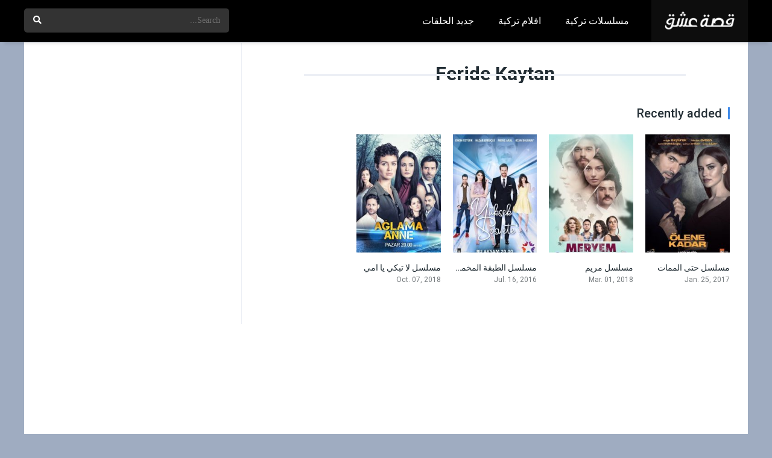

--- FILE ---
content_type: text/html; charset=UTF-8
request_url: https://sk.qissat.cam/creator/feride-kaytan/
body_size: 8250
content:
<!DOCTYPE html><html dir="rtl" lang="ar"><head><meta charset="UTF-8" /><meta name="apple-mobile-web-app-capable" content="yes"><meta name="apple-mobile-web-app-status-bar-style" content="black"><meta name="mobile-web-app-capable" content="yes"><meta name="viewport" content="width=device-width, initial-scale=1, shrink-to-fit=no"><meta name="theme-color" content="#000000"><link rel='shortcut icon' href='https://qissat.cam/wp-content/uploads/2020/10/3sk-fav.png' type='image/x-icon' /><title>Feride Kaytan &#8211; قصة عشق</title><meta name='robots' content='max-image-preview:large' /><style>img:is([sizes="auto" i],[sizes^="auto," i]){contain-intrinsic-size:3000px 1500px}</style><link rel='dns-prefetch' href='//fonts.googleapis.com' /><link rel="alternate" type="application/rss+xml" title="قصة عشق &laquo; الخلاصة" href="https://sk.qissat.cam/feed/" /><link rel="alternate" type="application/rss+xml" title="قصة عشق &laquo; خلاصة التعليقات" href="https://sk.qissat.cam/comments/feed/" /><link rel="alternate" type="application/rss+xml" title="خلاصة قصة عشق &laquo; Feride Kaytan Creator" href="https://sk.qissat.cam/creator/feride-kaytan/feed/" /><link rel='stylesheet' id='wp-block-library-rtl-css' href='https://sk.qissat.cam/wp-includes/css/dist/block-library/style-rtl.min.css?ver=6.7.4' type='text/css' media='all' /><style id='classic-theme-styles-inline-css' type='text/css'>/*! This file is auto-generated */.wp-block-button__link{color:#fff;background-color:#32373c;border-radius:9999px;box-shadow:none;text-decoration:none;padding:calc(.667em + 2px) calc(1.333em + 2px);font-size:1.125em}.wp-block-file__button{background:#32373c;color:#fff;text-decoration:none}</style><style id='global-styles-inline-css' type='text/css'>:root{--wp--preset--aspect-ratio--square:1;--wp--preset--aspect-ratio--4-3:4/3;--wp--preset--aspect-ratio--3-4:3/4;--wp--preset--aspect-ratio--3-2:3/2;--wp--preset--aspect-ratio--2-3:2/3;--wp--preset--aspect-ratio--16-9:16/9;--wp--preset--aspect-ratio--9-16:9/16;--wp--preset--color--black:#000000;--wp--preset--color--cyan-bluish-gray:#abb8c3;--wp--preset--color--white:#ffffff;--wp--preset--color--pale-pink:#f78da7;--wp--preset--color--vivid-red:#cf2e2e;--wp--preset--color--luminous-vivid-orange:#ff6900;--wp--preset--color--luminous-vivid-amber:#fcb900;--wp--preset--color--light-green-cyan:#7bdcb5;--wp--preset--color--vivid-green-cyan:#00d084;--wp--preset--color--pale-cyan-blue:#8ed1fc;--wp--preset--color--vivid-cyan-blue:#0693e3;--wp--preset--color--vivid-purple:#9b51e0;--wp--preset--gradient--vivid-cyan-blue-to-vivid-purple:linear-gradient(135deg,rgba(6,147,227,1) 0%,rgb(155,81,224) 100%);--wp--preset--gradient--light-green-cyan-to-vivid-green-cyan:linear-gradient(135deg,rgb(122,220,180) 0%,rgb(0,208,130) 100%);--wp--preset--gradient--luminous-vivid-amber-to-luminous-vivid-orange:linear-gradient(135deg,rgba(252,185,0,1) 0%,rgba(255,105,0,1) 100%);--wp--preset--gradient--luminous-vivid-orange-to-vivid-red:linear-gradient(135deg,rgba(255,105,0,1) 0%,rgb(207,46,46) 100%);--wp--preset--gradient--very-light-gray-to-cyan-bluish-gray:linear-gradient(135deg,rgb(238,238,238) 0%,rgb(169,184,195) 100%);--wp--preset--gradient--cool-to-warm-spectrum:linear-gradient(135deg,rgb(74,234,220) 0%,rgb(151,120,209) 20%,rgb(207,42,186) 40%,rgb(238,44,130) 60%,rgb(251,105,98) 80%,rgb(254,248,76) 100%);--wp--preset--gradient--blush-light-purple:linear-gradient(135deg,rgb(255,206,236) 0%,rgb(152,150,240) 100%);--wp--preset--gradient--blush-bordeaux:linear-gradient(135deg,rgb(254,205,165) 0%,rgb(254,45,45) 50%,rgb(107,0,62) 100%);--wp--preset--gradient--luminous-dusk:linear-gradient(135deg,rgb(255,203,112) 0%,rgb(199,81,192) 50%,rgb(65,88,208) 100%);--wp--preset--gradient--pale-ocean:linear-gradient(135deg,rgb(255,245,203) 0%,rgb(182,227,212) 50%,rgb(51,167,181) 100%);--wp--preset--gradient--electric-grass:linear-gradient(135deg,rgb(202,248,128) 0%,rgb(113,206,126) 100%);--wp--preset--gradient--midnight:linear-gradient(135deg,rgb(2,3,129) 0%,rgb(40,116,252) 100%);--wp--preset--font-size--small:13px;--wp--preset--font-size--medium:20px;--wp--preset--font-size--large:36px;--wp--preset--font-size--x-large:42px;--wp--preset--spacing--20:0.44rem;--wp--preset--spacing--30:0.67rem;--wp--preset--spacing--40:1rem;--wp--preset--spacing--50:1.5rem;--wp--preset--spacing--60:2.25rem;--wp--preset--spacing--70:3.38rem;--wp--preset--spacing--80:5.06rem;--wp--preset--shadow--natural:6px 6px 9px rgba(0,0,0,0.2);--wp--preset--shadow--deep:12px 12px 50px rgba(0,0,0,0.4);--wp--preset--shadow--sharp:6px 6px 0px rgba(0,0,0,0.2);--wp--preset--shadow--outlined:6px 6px 0px -3px rgba(255,255,255,1),6px 6px rgba(0,0,0,1);--wp--preset--shadow--crisp:6px 6px 0px rgba(0,0,0,1)}:where(.is-layout-flex){gap:0.5em}:where(.is-layout-grid){gap:0.5em}body .is-layout-flex{display:flex}.is-layout-flex{flex-wrap:wrap;align-items:center}.is-layout-flex >:is(*,div){margin:0}body .is-layout-grid{display:grid}.is-layout-grid >:is(*,div){margin:0}:where(.wp-block-columns.is-layout-flex){gap:2em}:where(.wp-block-columns.is-layout-grid){gap:2em}:where(.wp-block-post-template.is-layout-flex){gap:1.25em}:where(.wp-block-post-template.is-layout-grid){gap:1.25em}.has-black-color{color:var(--wp--preset--color--black) !important}.has-cyan-bluish-gray-color{color:var(--wp--preset--color--cyan-bluish-gray) !important}.has-white-color{color:var(--wp--preset--color--white) !important}.has-pale-pink-color{color:var(--wp--preset--color--pale-pink) !important}.has-vivid-red-color{color:var(--wp--preset--color--vivid-red) !important}.has-luminous-vivid-orange-color{color:var(--wp--preset--color--luminous-vivid-orange) !important}.has-luminous-vivid-amber-color{color:var(--wp--preset--color--luminous-vivid-amber) !important}.has-light-green-cyan-color{color:var(--wp--preset--color--light-green-cyan) !important}.has-vivid-green-cyan-color{color:var(--wp--preset--color--vivid-green-cyan) !important}.has-pale-cyan-blue-color{color:var(--wp--preset--color--pale-cyan-blue) !important}.has-vivid-cyan-blue-color{color:var(--wp--preset--color--vivid-cyan-blue) !important}.has-vivid-purple-color{color:var(--wp--preset--color--vivid-purple) !important}.has-black-background-color{background-color:var(--wp--preset--color--black) !important}.has-cyan-bluish-gray-background-color{background-color:var(--wp--preset--color--cyan-bluish-gray) !important}.has-white-background-color{background-color:var(--wp--preset--color--white) !important}.has-pale-pink-background-color{background-color:var(--wp--preset--color--pale-pink) !important}.has-vivid-red-background-color{background-color:var(--wp--preset--color--vivid-red) !important}.has-luminous-vivid-orange-background-color{background-color:var(--wp--preset--color--luminous-vivid-orange) !important}.has-luminous-vivid-amber-background-color{background-color:var(--wp--preset--color--luminous-vivid-amber) !important}.has-light-green-cyan-background-color{background-color:var(--wp--preset--color--light-green-cyan) !important}.has-vivid-green-cyan-background-color{background-color:var(--wp--preset--color--vivid-green-cyan) !important}.has-pale-cyan-blue-background-color{background-color:var(--wp--preset--color--pale-cyan-blue) !important}.has-vivid-cyan-blue-background-color{background-color:var(--wp--preset--color--vivid-cyan-blue) !important}.has-vivid-purple-background-color{background-color:var(--wp--preset--color--vivid-purple) !important}.has-black-border-color{border-color:var(--wp--preset--color--black) !important}.has-cyan-bluish-gray-border-color{border-color:var(--wp--preset--color--cyan-bluish-gray) !important}.has-white-border-color{border-color:var(--wp--preset--color--white) !important}.has-pale-pink-border-color{border-color:var(--wp--preset--color--pale-pink) !important}.has-vivid-red-border-color{border-color:var(--wp--preset--color--vivid-red) !important}.has-luminous-vivid-orange-border-color{border-color:var(--wp--preset--color--luminous-vivid-orange) !important}.has-luminous-vivid-amber-border-color{border-color:var(--wp--preset--color--luminous-vivid-amber) !important}.has-light-green-cyan-border-color{border-color:var(--wp--preset--color--light-green-cyan) !important}.has-vivid-green-cyan-border-color{border-color:var(--wp--preset--color--vivid-green-cyan) !important}.has-pale-cyan-blue-border-color{border-color:var(--wp--preset--color--pale-cyan-blue) !important}.has-vivid-cyan-blue-border-color{border-color:var(--wp--preset--color--vivid-cyan-blue) !important}.has-vivid-purple-border-color{border-color:var(--wp--preset--color--vivid-purple) !important}.has-vivid-cyan-blue-to-vivid-purple-gradient-background{background:var(--wp--preset--gradient--vivid-cyan-blue-to-vivid-purple) !important}.has-light-green-cyan-to-vivid-green-cyan-gradient-background{background:var(--wp--preset--gradient--light-green-cyan-to-vivid-green-cyan) !important}.has-luminous-vivid-amber-to-luminous-vivid-orange-gradient-background{background:var(--wp--preset--gradient--luminous-vivid-amber-to-luminous-vivid-orange) !important}.has-luminous-vivid-orange-to-vivid-red-gradient-background{background:var(--wp--preset--gradient--luminous-vivid-orange-to-vivid-red) !important}.has-very-light-gray-to-cyan-bluish-gray-gradient-background{background:var(--wp--preset--gradient--very-light-gray-to-cyan-bluish-gray) !important}.has-cool-to-warm-spectrum-gradient-background{background:var(--wp--preset--gradient--cool-to-warm-spectrum) !important}.has-blush-light-purple-gradient-background{background:var(--wp--preset--gradient--blush-light-purple) !important}.has-blush-bordeaux-gradient-background{background:var(--wp--preset--gradient--blush-bordeaux) !important}.has-luminous-dusk-gradient-background{background:var(--wp--preset--gradient--luminous-dusk) !important}.has-pale-ocean-gradient-background{background:var(--wp--preset--gradient--pale-ocean) !important}.has-electric-grass-gradient-background{background:var(--wp--preset--gradient--electric-grass) !important}.has-midnight-gradient-background{background:var(--wp--preset--gradient--midnight) !important}.has-small-font-size{font-size:var(--wp--preset--font-size--small) !important}.has-medium-font-size{font-size:var(--wp--preset--font-size--medium) !important}.has-large-font-size{font-size:var(--wp--preset--font-size--large) !important}.has-x-large-font-size{font-size:var(--wp--preset--font-size--x-large) !important}:where(.wp-block-post-template.is-layout-flex){gap:1.25em}:where(.wp-block-post-template.is-layout-grid){gap:1.25em}:where(.wp-block-columns.is-layout-flex){gap:2em}:where(.wp-block-columns.is-layout-grid){gap:2em}:root:where(.wp-block-pullquote){font-size:1.5em;line-height:1.6}</style><link rel='stylesheet' id='fontawesome-pro-css' href='https://sk.qissat.cam/wp-content/themes/dooplay/assets/fontawesome/css/all.min.css?ver=5.15.1' type='text/css' media='all' /><link rel='stylesheet' id='owl-carousel-css' href='https://sk.qissat.cam/wp-content/themes/dooplay/assets/css/front.owl.min.css?ver=2.5.5' type='text/css' media='all' /><link rel='stylesheet' id='google-fonts-css' href='https://fonts.googleapis.com/css?family=Roboto%3A300%2C400%2C500%2C700&#038;ver=2.5.5' type='text/css' media='all' /><link rel='stylesheet' id='scrollbar-css' href='https://sk.qissat.cam/wp-content/themes/dooplay/assets/css/front.crollbar.min.css?ver=2.5.5' type='text/css' media='all' /><link rel='stylesheet' id='dooplay-css' href='https://sk.qissat.cam/wp-content/themes/dooplay/assets/css/front.style.min.css?ver=2.5.5' type='text/css' media='all' /><link rel='stylesheet' id='dooplay-color-scheme-css' href='https://sk.qissat.cam/wp-content/themes/dooplay/assets/css/colors.fusion.min.css?ver=2.5.5' type='text/css' media='all' /><link rel='stylesheet' id='dooplay-responsive-css' href='https://sk.qissat.cam/wp-content/themes/dooplay/assets/css/front.mobile.min.css?ver=2.5.5' type='text/css' media='all' /><script type="text/javascript" src="https://sk.qissat.cam/wp-includes/js/jquery/jquery.min.js?ver=3.7.1" id="jquery-core-js"></script><script type="text/javascript" src="https://sk.qissat.cam/wp-includes/js/jquery/jquery-migrate.min.js?ver=3.4.1" id="jquery-migrate-js"></script><script type="text/javascript" src="https://sk.qissat.cam/wp-content/themes/dooplay/assets/js/lib/lazyload.js?ver=2.5.5" id="lazyload-js"></script><script type="text/javascript" src="https://sk.qissat.cam/wp-content/themes/dooplay/assets/js/lib/pwsscrollbar.js?ver=2.5.5" id="scrollbar-js"></script><script type="text/javascript" src="https://sk.qissat.cam/wp-content/themes/dooplay/assets/js/lib/owlcarousel.js?ver=2.5.5" id="owl-carousel-js"></script><script type="text/javascript" src="https://sk.qissat.cam/wp-content/themes/dooplay/assets/js/lib/idtabs.js?ver=2.5.5" id="idTabs-js"></script><script type="text/javascript" src="https://sk.qissat.cam/wp-content/themes/dooplay/assets/js/lib/isrepeater.js?ver=2.5.5" id="dtRepeat-js"></script><script type="text/javascript" id="dt_main_ajax-js-extra">/* <![CDATA[ */var dtAjax = {"url":"\/wp-admin\/admin-ajax.php","player_api":"https:\/\/sk.qissat.cam\/wp-json\/dooplayer\/v2\/","play_ajaxmd":"1","play_method":"admin_ajax","googlercptc":null,"classitem":"5","loading":"Loading..","afavorites":"Add to favorites","rfavorites":"Remove of favorites","views":"Views","remove":"Remove","isawit":"I saw it","send":"Data send..","updating":"Updating data..","error":"Error","pending":"Pending review","ltipe":"Download","sending":"Sending data","enabled":"Enable","disabled":"Disable","trash":"Delete","lshared":"Links Shared","ladmin":"Manage pending links","sendingrep":"Please wait, sending data..","ready":"Ready","deletelin":"Do you really want to delete this link?"};/* ]]> */</script><script type="text/javascript" src="https://sk.qissat.cam/wp-content/themes/dooplay/assets/js/front.ajax.min.js?ver=2.5.5" id="dt_main_ajax-js"></script><link rel="https://api.w.org/" href="https://sk.qissat.cam/wp-json/" /><link rel="alternate" title="JSON" type="application/json" href="https://sk.qissat.cam/wp-json/wp/v2/dtcreator/2943" /><link rel="EditURI" type="application/rsd+xml" title="RSD" href="https://sk.qissat.cam/xmlrpc.php?rsd" /><link rel="stylesheet" href="https://sk.qissat.cam/wp-content/themes/dooplay/rtl.css" type="text/css" media="screen" /><meta name="generator" content="WordPress 6.7.4" /><script type="text/javascript">jQuery(document).ready(function(a){"false"==dtGonza.mobile&&a(window).load(function(){a(".scrolling").mCustomScrollbar({theme:"minimal-dark",scrollInertia:200,scrollButtons:{enable:!0},callbacks:{onTotalScrollOffset:100,alwaysTriggerOffsets:!1}})})});</script><style type='text/css'>body{font-family:"Roboto",sans-serif}body{background-color:#9facc1}header.main .hbox,#contenedor,footer.main .fbox{max-width:1200px}a,.home-blog-post .entry-date .date,.top-imdb-item:hover>.title a,.module .content .items .item .data h3 a:hover,.head-main-nav ul.main-header li:hover>a,.login_box .box a.register{color:#408bea}.nav_items_module a.btn:hover,.pagination span.current,.w_item_b a:hover>.data .wextra b:before,.comment-respond h3:before,footer.main .fbox .fmenu ul li a:hover{color:#408bea}header.main .hbox .search form button[type=submit]:hover,.loading,#seasons .se-c .se-a ul.episodios li .episodiotitle a:hover,.sgeneros a:hover,.page_user nav.user ul li a:hover{color:#408bea}footer.main .fbox .fmenu ul li.current-menu-item a,.posts .meta .autor i,.pag_episodes .item a:hover,a.link_a:hover,ul.smenu li a:hover{color:#408bea}header.responsive .nav a.active:before,header.responsive .search a.active:before,.dtuser a.clicklogin:hover,.menuresp .menu ul.resp li a:hover,.menuresp .menu ul.resp li ul.sub-menu li a:hover{color:#408bea}.sl-wrapper a:before,table.account_links tbody td a:hover,.dt_mainmeta nav.genres ul li a:hover{color:#408bea}.dt_mainmeta nav.genres ul li.current-cat a:before,.dooplay_player .options ul li:hover span.title{color:#408bea}.head-main-nav ul.main-header li ul.sub-menu li a:hover,form.form-resp-ab button[type=submit]:hover>span,.sidebar aside.widget ul li a:hover{color:#408bea}header.top_imdb h1.top-imdb-h1 span,article.post .information .meta span.autor,.w_item_c a:hover>.rating i,span.comment-author-link,.pagination a:hover{color:#408bea}.letter_home ul.glossary li a:hover,.letter_home ul.glossary li a.active,.user_control a.in-list{color:#408bea}.headitems a#dooplay_signout:hover,.login_box .box a#c_loginbox:hover{color:#408bea}.report_modal .box .form form fieldset label:hover > span.title{color:#408bea}.linktabs ul li a.selected,ul.smenu li a.selected,a.liked,.module .content header span a.see-all,.page_user nav.user ul li a.selected,.dt_mainmeta nav.releases ul li a:hover{background:#408bea}a.see_all,p.form-submit input[type=submit]:hover,.report-video-form fieldset input[type=submit],a.mtoc,.contact .wrapper fieldset input[type=submit],span.item_type,a.main{background:#408bea}.post-comments .comment-reply-link:hover,#seasons .se-c .se-q span.se-o,#edit_link .box .form_edit .cerrar a:hover{background:#408bea}.user_edit_control ul li a.selected,form.update_profile fieldset input[type=submit],.page_user .content .paged a.load_more:hover,#edit_link .box .form_edit fieldset input[type="submit"]{background:#408bea}.login_box .box input[type="submit"],.form_post_lik .control .left a.add_row:hover,.form_post_lik .table table tbody tr td a.remove_row:hover,.form_post_lik .control .right input[type="submit"]{background:#408bea}#dt_contenedor{background-color:#9facc1}.plyr input[type=range]::-ms-fill-lower{background:#408bea}.menuresp .menu .user a.ctgs,.menuresp .menu .user .logout a:hover{background:#408bea}.plyr input[type=range]:active::-webkit-slider-thumb{background:#408bea}.plyr input[type=range]:active::-moz-range-thumb{background:#408bea}.plyr input[type=range]:active::-ms-thumb{background:#408bea}.tagcloud a:hover,ul.abc li a:hover,ul.abc li a.select,{background:#408bea}.featu{background:#00be08}.report_modal .box .form form fieldset input[type=submit]{background-color:#408bea}.contact .wrapper fieldset input[type=text]:focus,.contact .wrapper fieldset textarea:focus,header.main .hbox .dt_user ul li ul li:hover > a,.login_box .box a.register{border-color:#408bea}.module .content header h1{border-color:#408bea}.module .content header h2{border-color:#408bea}a.see_all{border-color:#408bea}.top-imdb-list h3{border-color:#408bea}.user_edit_control ul li a.selected:before{border-top-color:#408bea}header.main .loading{color:#fff!important}header.main,header.responsive{background:#000000}.head-main-nav ul.main-header li a,.dtuser a#dooplay_signout,header.responsive .nav a:before,header.responsive .search a:before,.dtuser a.clicklogin{color:#ffffff}.head-main-nav ul.main-header li:hover>a,.dtuser a#dooplay_signout:hover,header.main .hbox .search form button[type=submit]:hover{color:#408bea}.dtuser a.clicklogin:hover,header.responsive .nav a.active:before,header.responsive .search a.active:before,.dtuser a.clicklogin:hover{color:#408bea}.head-main-nav ul.main-header li ul.sub-menu{background:#000000}.head-main-nav ul.main-header li ul.sub-menu li a{color:#ffffff}.head-main-nav ul.main-header li ul.sub-menu li a:hover{color:#408bea}</style></head><body class="rtl archive tax-dtcreator term-feride-kaytan term-2943"><div id="dt_contenedor"><header id="header" class="main"><div class="hbox"><div class="fix-hidden"><div class="logo"><a href="https://sk.qissat.cam"><img src='https://qissat.cam/wp-content/uploads/2020/10/3sk-logo.png' alt='قصة عشق'/></a></div><div class="head-main-nav"><div class="menu-header-menu-container"><ul id="main_header" class="main-header"><li id="menu-item-21647" class="menu-item menu-item-type-custom menu-item-object-custom menu-item-21647"><a href="https://sk.qissat.cam/tvshows/">مسلسلات تركية</a></li><li id="menu-item-21646" class="menu-item menu-item-type-custom menu-item-object-custom menu-item-21646"><a href="https://sk.qissat.cam/movies/">افلام تركية</a></li><li id="menu-item-21648" class="menu-item menu-item-type-custom menu-item-object-custom menu-item-21648"><a href="https://sk.qissat.cam/episodes/">جديد الحلقات</a></li></ul></div></div><div class="headitems "><div id="advc-menu" class="search"><form method="get" id="searchform" action="https://sk.qissat.cam"><input type="text" placeholder="Search..." name="s" id="s" value="" autocomplete="off"><button class="search-button" type="submit"><span class="fas fa-search"></span></button></form></div><!-- end search --><!-- end dt_user --></div></div><div class="live-search rtl"></div></div></header><div class="fixheadresp"><header class="responsive"><div class="nav"><a class="aresp nav-resp"></a></div><div class="search"><a class="aresp search-resp"></a></div><div class="logo"> <a href="https://sk.qissat.cam/"><img src='https://qissat.cam/wp-content/uploads/2020/10/3sk-logo.png' alt='قصة عشق'/></a> </div></header><div class="search_responsive"><form method="get" id="form-search-resp" class="form-resp-ab" action="https://sk.qissat.cam"><input type="text" placeholder="Search..." name="s" id="ms" value="" autocomplete="off"><button type="submit" class="search-button"><span class="fas fa-search"></span></button></form><div class="live-search"></div></div><div id="arch-menu" class="menuresp"><div class="menu"><div class="menu-header-menu-container"><ul id="main_header" class="resp"><li class="menu-item menu-item-type-custom menu-item-object-custom menu-item-21647"><a href="https://sk.qissat.cam/tvshows/">مسلسلات تركية</a></li><li class="menu-item menu-item-type-custom menu-item-object-custom menu-item-21646"><a href="https://sk.qissat.cam/movies/">افلام تركية</a></li><li class="menu-item menu-item-type-custom menu-item-object-custom menu-item-21648"><a href="https://sk.qissat.cam/episodes/">جديد الحلقات</a></li></ul></div></div></div></div><div id="contenedor"><div class="login_box"> <div class="box"> <a id="c_loginbox"><i class="fas fa-times"></i></a> <h3>Login to your account</h3> <form method="post" id="dooplay_login_user"> <fieldset class="user"><input type="text" name="log" placeholder="Username"></fieldset> <fieldset class="password"><input type="password" name="pwd" placeholder="Password"></fieldset> <label><input name="rmb" type="checkbox" id="rememberme" value="forever" checked> Remember Me</label> <fieldset class="submit"><input id="dooplay_login_btn" data-btntext="Log in" type="submit" value="Log in"></fieldset> <a class="register" href="https://sk.qissat.cam/account/?action=sign-in">Register a new account</a> <label><a class="pteks" href="https://sk.qissat.cam/wp-login.php?action=lostpassword">Lost your password?</a></label> <input type="hidden" name="red" value="https://sk.qissat.cam/creator/feride-kaytan/"> <input type="hidden" name="action" value="dooplay_login"> </form> </div></div><div class="module"><div class="content left normal"><h1 class="heading-archive">Feride Kaytan</h1><div class="desc_category"></div><header><h2>Recently added</h2></header><div class="items normal"><article id="post-1445" class="item tvshows"><div class="poster"><img src="https://sk.qissat.cam/wp-content/uploads/2020/11/wl2bbE2gv1n5pEXCfLoOvjzb8GW-185x278.jpg" alt="مسلسل حتى الممات"><div class="rating">6.5</div><div class="mepo"> </div><a href="https://sk.qissat.cam/tvshows/%d9%85%d8%b3%d9%84%d8%b3%d9%84-%d8%ad%d8%aa%d9%89-%d8%a7%d9%84%d9%85%d9%85%d8%a7%d8%aa/"><div class="see play1"></div></a></div><div class="data"><h3><a href="https://sk.qissat.cam/tvshows/%d9%85%d8%b3%d9%84%d8%b3%d9%84-%d8%ad%d8%aa%d9%89-%d8%a7%d9%84%d9%85%d9%85%d8%a7%d8%aa/">مسلسل حتى الممات</a></h3> <span>Jan. 25, 2017</span></div> <div class="animation-1 dtinfo"> <div class="title"> <h4>مسلسل حتى الممات</h4> </div> <div class="metadata"> <span class="imdb">IMDb: 6.5</span> <span>2017</span> </div> <div class="texto">مشاهدة وتحميل جميع حلقات مسلسل حتى الممات مترجمة للعربية قصة عشق بطولة إنجين أكيوريك ، فهرية إيفسين أوزجيفيت ، جولكان أرسلان قصة حتى الممات Ölene ...</div> <div class="genres"><div class="mta"><a href="https://sk.qissat.cam/genre/drama/" rel="tag">دراما</a><a href="https://sk.qissat.cam/genre/7ob-tv-1/" rel="tag">موقع حكاية حب</a><a href="https://sk.qissat.cam/genre/4-halqat-online/" rel="tag">موقع حلقات اون لاين</a><a href="https://sk.qissat.cam/genre/%d9%85%d9%88%d9%82%d8%b9-%d8%af%d8%b1%d8%a7%d9%85%d8%a7-%d8%af%d9%8a%d8%b2%d9%8a/" rel="tag">موقع دراما ديزي</a><a href="https://sk.qissat.cam/genre/%d9%85%d9%88%d9%82%d8%b9-%d9%82%d8%b1%d9%85%d8%b2%d9%8a/" rel="tag">موقع قرمزي</a></div></div> </div> </article><article id="post-2762" class="item tvshows"><div class="poster"><img src="https://sk.qissat.cam/wp-content/uploads/2020/11/ijzCBDGQWeM9SYW8kwbPspKzHcP-185x278.jpg" alt="مسلسل مريم"><div class="rating">7.571</div><div class="mepo"> </div><a href="https://sk.qissat.cam/tvshows/%d9%85%d8%b3%d9%84%d8%b3%d9%84-%d9%85%d8%b1%d9%8a%d9%85/"><div class="see play1"></div></a></div><div class="data"><h3><a href="https://sk.qissat.cam/tvshows/%d9%85%d8%b3%d9%84%d8%b3%d9%84-%d9%85%d8%b1%d9%8a%d9%85/">مسلسل مريم</a></h3> <span>Mar. 01, 2018</span></div> <div class="animation-1 dtinfo"> <div class="title"> <h4>مسلسل مريم</h4> </div> <div class="metadata"> <span class="imdb">IMDb: 7.571</span> <span>2018</span> </div> <div class="texto">مشاهدة وتحميل جميع حلقات مسلسل مريم مترجمة للعربية قصة عشق بطولة آيتشا آيشين توران ، فوركان أنديتش قصة مريم Meryem تلك الحوادث التي تغير مجرى ...</div> <div class="genres"><div class="mta"><a href="https://sk.qissat.cam/genre/drama/" rel="tag">دراما</a><a href="https://sk.qissat.cam/genre/7ob-tv-1/" rel="tag">موقع حكاية حب</a><a href="https://sk.qissat.cam/genre/4-halqat-online/" rel="tag">موقع حلقات اون لاين</a><a href="https://sk.qissat.cam/genre/%d9%85%d9%88%d9%82%d8%b9-%d8%af%d8%b1%d8%a7%d9%85%d8%a7-%d8%af%d9%8a%d8%b2%d9%8a/" rel="tag">موقع دراما ديزي</a><a href="https://sk.qissat.cam/genre/%d9%85%d9%88%d9%82%d8%b9-%d9%82%d8%b1%d9%85%d8%b2%d9%8a/" rel="tag">موقع قرمزي</a></div></div> </div> </article><article id="post-1388" class="item tvshows"><div class="poster"><img src="https://sk.qissat.cam/wp-content/uploads/2020/11/yO65pGxDZEjKd4wxskOefRf8Vuu-185x278.jpg" alt="مسلسل الطبقة المخملية"><div class="rating">5.2</div><div class="mepo"> </div><a href="https://sk.qissat.cam/tvshows/%d9%85%d8%b3%d9%84%d8%b3%d9%84-%d8%a7%d9%84%d8%b7%d8%a8%d9%82%d8%a9-%d8%a7%d9%84%d9%85%d8%ae%d9%85%d9%84%d9%8a%d8%a9/"><div class="see play1"></div></a></div><div class="data"><h3><a href="https://sk.qissat.cam/tvshows/%d9%85%d8%b3%d9%84%d8%b3%d9%84-%d8%a7%d9%84%d8%b7%d8%a8%d9%82%d8%a9-%d8%a7%d9%84%d9%85%d8%ae%d9%85%d9%84%d9%8a%d8%a9/">مسلسل الطبقة المخملية</a></h3> <span>Jul. 16, 2016</span></div> <div class="animation-1 dtinfo"> <div class="title"> <h4>مسلسل الطبقة المخملية</h4> </div> <div class="metadata"> <span class="imdb">IMDb: 5.2</span> <span>2016</span> </div> <div class="texto">مشاهدة وتحميل جميع حلقات مسلسل الطبقة المخملية مترجمة للعربية قصة عشق بطولة إنجين أوزتورك ، هزار إرغوتشلو ، زوهال أولكاي قصة الطبقة المخملية ...</div> <div class="genres"><div class="mta"><a href="https://sk.qissat.cam/genre/drama/" rel="tag">دراما</a><a href="https://sk.qissat.cam/genre/comedy/" rel="tag">كوميديا</a><a href="https://sk.qissat.cam/genre/7ob-tv-1/" rel="tag">موقع حكاية حب</a><a href="https://sk.qissat.cam/genre/4-halqat-online/" rel="tag">موقع حلقات اون لاين</a><a href="https://sk.qissat.cam/genre/%d9%85%d9%88%d9%82%d8%b9-%d8%af%d8%b1%d8%a7%d9%85%d8%a7-%d8%af%d9%8a%d8%b2%d9%8a/" rel="tag">موقع دراما ديزي</a><a href="https://sk.qissat.cam/genre/%d9%85%d9%88%d9%82%d8%b9-%d9%82%d8%b1%d9%85%d8%b2%d9%8a/" rel="tag">موقع قرمزي</a></div></div> </div> </article><article id="post-3055" class="item tvshows"><div class="poster"><img src="https://sk.qissat.cam/wp-content/uploads/2020/11/lRGqePRuZ8u7QHIgR1tu2fvRDom-185x278.jpg" alt="مسلسل لا تبكي يا امي"><div class="rating">7.7</div><div class="mepo"> </div><a href="https://sk.qissat.cam/tvshows/%d9%85%d8%b3%d9%84%d8%b3%d9%84-%d9%84%d8%a7-%d8%aa%d8%a8%d9%83%d9%8a-%d9%8a%d8%a7-%d8%a7%d9%85%d9%8a/"><div class="see play1"></div></a></div><div class="data"><h3><a href="https://sk.qissat.cam/tvshows/%d9%85%d8%b3%d9%84%d8%b3%d9%84-%d9%84%d8%a7-%d8%aa%d8%a8%d9%83%d9%8a-%d9%8a%d8%a7-%d8%a7%d9%85%d9%8a/">مسلسل لا تبكي يا امي</a></h3> <span>Oct. 07, 2018</span></div> <div class="animation-1 dtinfo"> <div class="title"> <h4>مسلسل لا تبكي يا امي</h4> </div> <div class="metadata"> <span class="imdb">IMDb: 7.7</span> <span>2018</span> </div> <div class="texto">مشاهدة وتحميل جميع حلقات مسلسل لا تبكي يا امي مترجمة للعربية قصة عشق بطولة بيرجي أكالاي ، جانسل إلتشين ، أوزلم يلماز ، إيكين ميرت دايماز قصة لا ...</div> <div class="genres"><div class="mta"><a href="https://sk.qissat.cam/genre/drama/" rel="tag">دراما</a><a href="https://sk.qissat.cam/genre/family/" rel="tag">عائلي</a><a href="https://sk.qissat.cam/genre/7ob-tv-1/" rel="tag">موقع حكاية حب</a><a href="https://sk.qissat.cam/genre/4-halqat-online/" rel="tag">موقع حلقات اون لاين</a><a href="https://sk.qissat.cam/genre/%d9%85%d9%88%d9%82%d8%b9-%d8%af%d8%b1%d8%a7%d9%85%d8%a7-%d8%af%d9%8a%d8%b2%d9%8a/" rel="tag">موقع دراما ديزي</a><a href="https://sk.qissat.cam/genre/%d9%85%d9%88%d9%82%d8%b9-%d9%82%d8%b1%d9%85%d8%b2%d9%8a/" rel="tag">موقع قرمزي</a></div></div> </div> </article></div></div><div class="sidebar left scrolling"><div class="fixed-sidebar-blank"></div></div></div></div><footer class="main"><div class="fbox"><div class="fcmpbox"><div class="copy">موقع قصة عشق © 2024 جميع الحقوق محفوظة.</div><span class="top-page"><a id="top-page"><i class="fas fa-angle-up"></i></a></span></div></div></footer></div><script type="text/javascript">jQuery(document).ready(function($) {$("#featured-titles").owlCarousel({ autoPlay:false,items:5,stopOnHover:true,pagination:false,itemsDesktop:[1199,4],itemsDesktopSmall:[980,4],itemsTablet:[768,3],itemsTabletSmall: false,itemsMobile:[479,3] });$(".nextf").click(function(){ $("#featured-titles").trigger("owl.next") });$(".prevf").click(function(){ $("#featured-titles").trigger("owl.prev") });$("#dt-tvshows").owlCarousel({ autoPlay:false,items:6,stopOnHover:true,pagination:false,itemsDesktop:[1199,5],itemsDesktopSmall:[980,5],itemsTablet:[768,4],itemsTabletSmall:false,itemsMobile:[479,3] });$(".next4").click(function(){ $("#dt-tvshows").trigger("owl.next") });$(".prev4").click(function(){ $("#dt-tvshows").trigger("owl.prev") });$("#dt-episodes").owlCarousel({ autoPlay:false,pagination:false,items:4,stopOnHover:true,itemsDesktop:[900,3],itemsDesktopSmall:[750,3],itemsTablet:[500,2],itemsMobile:[320,1] });$(".next").click(function(){ $("#dt-episodes").trigger("owl.next") });$(".prev").click(function(){ $("#dt-episodes").trigger("owl.prev") });$("#dt-seasons").owlCarousel({ autoPlay:false,items:6,stopOnHover:true,pagination:false,itemsDesktop:[1199,5],itemsDesktopSmall:[980,5],itemsTablet:[768,4],itemsTabletSmall:false,itemsMobile:[479,3] });$(".next2").click(function(){ $("#dt-seasons").trigger("owl.next") });$(".prev2").click(function(){ $("#dt-seasons").trigger("owl.prev") });$("#slider-movies").owlCarousel({ autoPlay:false,items:3,stopOnHover:true,pagination:true,itemsDesktop:[1199,2],itemsDesktopSmall:[980,2],itemsTablet:[768,2],itemsTabletSmall:[600,1],itemsMobile:[479,1] });$("#slider-tvshows").owlCarousel({ autoPlay:false,items:3,stopOnHover:true,pagination:true,itemsDesktop:[1199,2],itemsDesktopSmall:[980,2],itemsTablet:[768,2],itemsTabletSmall:[600,1],itemsMobile:[479,1] });$("#slider-movies-tvshows").owlCarousel({ autoPlay:false,items:3,stopOnHover:true,pagination:true,itemsDesktop:[1199,2],itemsDesktopSmall:[980,2],itemsTablet:[768,2],itemsTabletSmall:[600,1],itemsMobile:[479,1] });$(".reset").click(function(event){ if (!confirm( dtGonza.reset_all )) { event.preventDefault() } });$(".addcontent").click(function(event){ if(!confirm(dtGonza.manually_content)){ event.preventDefault() } });});</script><script type="text/javascript" src="https://sk.qissat.cam/wp-content/themes/dooplay/assets/js/front.scripts.min.js?ver=2.5.5" id="scripts-js"></script><script type="text/javascript" id="live_search-js-extra">/* <![CDATA[ */var dtGonza = {"api":"https:\/\/sk.qissat.cam\/wp-json\/dooplay\/search\/","glossary":"https:\/\/sk.qissat.cam\/wp-json\/dooplay\/glossary\/","nonce":"ca0bf5366a","area":".live-search","button":".search-button","more":"View all results","mobile":"false","reset_all":"Really you want to restart all data?","manually_content":"They sure have added content manually?","loading":"Loading..","loadingplayer":"Loading player..","selectaplayer":"Select a video player","playeradstime":"2","autoplayer":"1","livesearchactive":"1"};/* ]]> */</script><script type="text/javascript" src="https://sk.qissat.cam/wp-content/themes/dooplay/assets/js/front.livesearch.min.js?ver=2.5.5" id="live_search-js"></script><div id="oscuridad"></div><!-- Google tag (gtag.js) --><script async src="https://www.googletagmanager.com/gtag/js?id=G-RYBJM4FPRY"></script><script>window.dataLayer = window.dataLayer || [];function gtag(){dataLayer.push(arguments);}gtag('js', new Date());gtag('config', 'G-RYBJM4FPRY');</script><!-- Gotobest --><script type='text/javascript' src='//focusedbrotherembark.com/e8/eb/28/e8eb2880b0ab132c4b78a835f1401614.js'></script><script defer src="https://static.cloudflareinsights.com/beacon.min.js/vcd15cbe7772f49c399c6a5babf22c1241717689176015" integrity="sha512-ZpsOmlRQV6y907TI0dKBHq9Md29nnaEIPlkf84rnaERnq6zvWvPUqr2ft8M1aS28oN72PdrCzSjY4U6VaAw1EQ==" data-cf-beacon='{"version":"2024.11.0","token":"6bfece5ca2f64d61a7b6e3058fe766e9","r":1,"server_timing":{"name":{"cfCacheStatus":true,"cfEdge":true,"cfExtPri":true,"cfL4":true,"cfOrigin":true,"cfSpeedBrain":true},"location_startswith":null}}' crossorigin="anonymous"></script>
</body></html>

--- FILE ---
content_type: text/css
request_url: https://sk.qissat.cam/wp-content/themes/dooplay/rtl.css
body_size: 7551
content:
.sbox .sdata h1,
.sheader .data h1 {
    font-size: 20px
}
.page_user header.user .box .contenido .info span {
    border-left: solid 1px #e1e5ea;
    border-right: none
}
.dooplay_player {
    float: right
}
.dooplay_player h2 {
    float: right
}
.dooplay_player h2 span {
    float: left
}
.dooplay_player .options {
    float: right
}
.dooplay_player .options.onload:before {
    right: 0;
    left: auto
}
.dooplay_player .options ul {
    float: right
}
.dooplay_player .options ul li {
    float: right
}
.dooplay_player .options ul li i {
    margin-left: 15px;
    margin-right: 0;
    float: right
}
.dooplay_player .options ul li i.yt {
    margin-left: 0
}
.dooplay_player .options ul li span.title {
    float: right
}
.dooplay_player .options ul li span.server {
    margin-right: 15px;
    margin-left: 0
}
.dooplay_player .options ul li span.loader {
    float: left;
    right: auto;
    left: auto;
    margin-left: 20px;
    margin-right: 0
}
.dooplay_player .options ul li span.flag {
    float: left
}
.dooplay_player .play {
    float: right
}
.dooplay_player .play .asgdc {
    right: 50%;
    left: auto;
    margin-right: -150px;
    margin-left: 0
}
.dooplay_player .play .pframe iframe {
    right: 0;
    left: auto
}
#single .content {
    border-right: none;
    border-left: solid 1px #ECEFF5
}
.post-comments li.comment .scontent {
    border-left: none;
    border-right: solid 1px
}
.module_home_ads #resultado_link_form .msg {
    font-size: 14px
}
.head-main-nav ul.main-header li ul.sub-menu li a:before {
    content: "\f0d9"
}
#message .sms .sent {
    border-right: solid 5px;
    border-left: none
}
body {
    direction: rtl;
    unicode-bidi: embed;
    font-family: tahoma
}
.ni-ellipsis,
.ni-widget-header-span,
button {
    font-family: tahoma
}
.tleft {
    padding-left: 25px;
    border-left: solid 1px #eceff5;
    border-right: none
}
.tax_post .tax_box .links a {
    padding: 6px;
    font-size: 11px;
    margin: 2px 0 2px 2px !important;
    border-radius: 2px;
    display: inline-block
}
.posts header.pos h1.titl {
    font-size: 25px
}
.wp-content p {
    font-size: 14.4px;
    line-height: 27px
}
.movieads {
    width: 100%;
    height: auto;
    padding-top: 10px
}
article.post .information {
    height: 121px
}
.drive-viewer-toolstrip {
    display: none
}
.runtime {
    direction: ltr
}
.title {
    direction: rtl
}
header.main .hbox .search form input[type=text],
p.form-submit input[type=submit],
.login_box .box input[type="submit"],
input {
    font-family: tahoma
}
.dtinfo .genres .mta {
    height: 13px
}
.icon-angle-left {
    padding-right: 10px
}
.dt_mainmeta nav.genres ul li a:before {
    content: "\f0d9"
}
.icon-chevron-left:before {
    content: "\f054"
}
.icon-chevron-right:before {
    content: "\f053"
}
#archive-content {
    direction: ltr
}
.tax_post .tax_box .title {
    border-left: solid 6px;
    border-right: none
}
.texto {
    text-align: right;
    direction: rtl
}
.module .content .items .episodes .poster span.serie {
    direction: rtl
}
.form_dt_user fieldset.min {
    float: right
}
.fix {
    margin-left: 4%;
    margin-right: 0
}
.dtinfo .genres .mta a {
    border-left: solid 1px;
    border-right: none
}
.dtuser a.clicklogin {
    border-right: solid 2px;
    border-left: none
}
.sgeneros a {
    border-right: solid 1px;
    border-left: none
}
.tooltip-right::after {
    border-color: transparent transparent transparent #111
}
.user_control a {
    border-right: solid 1px #f5f7fa;
    border-left: none
}
.module .content header h1,
.module .content header h2 {
    border-right: solid 3px;
    border-left: none
}
.icon-caret-left:before {
    content: "\f0da"
}
.icon-caret-right:before {
    content: "\f0d9"
}
.data h3 {
    text-align: right
}
.slider article.item .image .data {
    text-align: right
}
.owl-carousel .owl-wrapper-outer {
    direction: ltr
}
#dt-episodes .item,
#dt-movies .item,
#dt-seasons .item,
#dt-tvshows .item,
#featured-titles .item,
.owl-carousel .owl-item,
.slider {
    float: left
}
.alignnone {
    margin: 5px 0 20px 20px
}
.alignright {
    float: left;
    margin: 5px 20px 20px 0
}
.alignleft {
    float: right;
    margin: 5px 0 20px 20px
}
a img.alignright {
    float: left;
    margin: 5px 20px 20px 0
}
a img.alignnone {
    margin: 5px 0 20px 20px
}
a img.alignleft {
    float: right;
    margin: 5px 0 20px 20px
}
.wp-caption.alignnone {
    margin: 5px 0 20px 20px
}
.wp-caption.alignleft {
    margin: 5px 0 20px 20px
}
.wp-caption.alignright {
    margin: 5px 20px 20px 0
}
.screen-reader-text:focus {
    left: auto;
    right: 5px
}
#dt_contenedor {
    float: right
}
header.main {
    float: right
}
header.main .hbox .logo {
    float: right;
    margin-right: 0;
    margin-left: 17px
}
header.main .hbox .search {
    float: right
}
header.main .hbox .search form button[type=submit] {
    right: auto;
    left: 0
}
.module {
    float: right
}
.module .sidebar {
    float: left;
    right: auto;
    left: 0
}
.module .content {
    margin-right: 0;
    margin-left: 320px;
    float: right;
    border-left: solid 1px #ECEFF5;
    border-right: 0
}
.module .content .items {
    float: right
}
.module .content header {
    float: right
}
.module .content header h1,
.module .content header h2 {
    float: right;
    padding-left: 0;
    padding-right: 10px
}
.module .content header span {
    float: left
}
.module .content header span a.see-all {
    margin-left: 0;
    margin-right: 6px
}
.module .content .items .item {
    float: right
}
.module .content .items .item .poster {
    float: right
}
.module .content .items .item .poster a .see {
    right: auto;
    left: 0
}
.module .content .items .item .poster .rating {
    right: auto;
    left: 0
}
.module .content .items .item .data {
    float: right;
    direction: rtl
}
.module .content .items .item .data h3 {
    float: right
}
.module .content .items .item .data span {
    float: right
}
.module .content .items .item .left {
    right: auto;
    left: -326px
}
.module .content .items .item .right {
    left: auto;
    right: -326px
}
.sidemenu {
    float: right
}
.sidemenu ul.genres li {
    float: right
}
.sidemenu ul.genres li i {
    float: left;
    right: auto;
    left: 0
}
.sidemenu ul.genres li a:before {
    margin-right: 0;
    margin-left: 10px
}
.sidemenu ul.genres li a {
    float: right
}
footer.main {
    float: right
}
footer.main .fbox .fmenu {
    float: left
}
footer.main .fbox .fmenu ul li {
    float: right
}
footer.main .fbox .fmenu ul li:first-child {
    border-right: 0;
    padding-right: 0
}
footer.main .fbox .fmenu ul li:last-child {
    border-left: 0
}
footer.main .fbox .copy {
    float: right
}
.pagination {
    float: right
}
.pagination a,
.pagination span {
    float: right
}
.sidemenu ul.year li {
    float: right
}
.sidemenu ul.year li a {
    float: right
}
.estadisticas {
    left: auto;
    right: 0
}
body.page-template-top_imdb .module .content .items .item .poster .rating {
    left: auto;
    right: 0
}
#serie_contenido {
    float: right
}
#seasons,
#seasons .se-c {
    float: right
}
#seasons .se-c .se-q {
    float: right;
    padding-left: 0;
    padding-right: 105px
}
#seasons .se-c .se-q span.title {
    float: right
}
#seasons .se-c .se-q span.title i {
    margin-left: 0;
    margin-right: 10px
}
#seasons .se-c .se-q span.se-t {
    float: right;
    left: auto;
    right: 0
}
#seasons .se-c .se-a,
#seasons .se-c .se-a ul.episodios {
    float: right
}
#seasons .se-c .se-a ul.episodios li {
    float: right
}
#seasons .se-c .se-a ul.episodios li .numerando {
    float: right;
    border-left: solid 1px #F5F7FA
}
#seasons .se-c .se-a ul.episodios li .imagen {
    float: right
}
#seasons .se-c .se-a ul.episodios li .episodiotitle {
    float: right;
    padding-left: 0;
    padding-right: 190px
}
#seasons .se-c .se-a ul.episodios li .episodiotitle a {
    float: right
}
#seasons .se-c .se-a ul.episodios li .episodiotitle span.date {
    float: right
}
i.delete {
    right: auto;
    left: 0
}
#linking {
    float: right
}
#single,
.box_links,
.links_table,
.links_table table {
    float: right
}
.links_table table thead tr th {
    text-align: right
}
.links_table table tbody tr td img {
    float: right;
    margin-right: 0;
    margin-left: 10px
}
a.link_a i {
    margin-right: 0;
    margin-left: 5px
}
.links_table a.addlink {
    float: right
}
.dtsingle .content {
    float: right
}
#single .content .sbox {
    float: right
}
.dtsingle .sidebar {
    float: right;
    right: auto;
    left: 0
}
.sbox h2,
.sbox h1 {
    float: right
}
.sbox h2 a.addlink {
    float: left
}
a.a_f_sbox {
    float: right
}
a.a_f_sbox i {
    float: left;
    margin-left: 0;
    margin-right: 10px
}
.se .poster .season_m {
    left: auto;
    right: 0
}
.se .poster .season_m span {
    float: right
}
.nav_items_module {
    float: left
}
.nav_items_module a.btn {
    padding-left: 0;
    padding-right: 10px;
    float: left
}
.slider {
    float: right
}
.slider article.item {
    float: right
}
.slider article.item .image .data {
    float: right;
    left: auto;
    right: 0
}
.player {
    float: right
}
.mepo {
    left: auto;
    right: 5px
}
.mepo span.quality {
    float: right;
    margin-right: 0;
    margin-left: 5px
}
.module .content .items .item .data h3 span.flag {
    float: right;
    margin-right: 0;
    margin-left: 5px
}
.sbox .sposter {
    float: right;
    margin-left: 20px
}
.sbox .sdata {
    float: right
}
.likebox {
    right: 0
}
.sheader {
    float: right
}
.sheader .poster {
    float: right
}
.sheader .poster img {
    float: right
}
.sheader .data {
    margin-left: 0;
    margin-right: 160px
}
.sidebar aside.widget {
    float: right
}
.sidebar aside.widget h2.widget-title {
    float: right
}
.sidebar aside.widget ul {
    float: right
}
.sidebar aside.widget ul li {
    float: right
}
.sidebar aside.widget ul li a {
    text-align: right
}
.sidebar aside.widget ul li:before {
    margin-right: 0;
    margin-left: 10px;
    float: right
}
.calendar_wrap {
    float: right
}
form.search-form {
    float: right
}
form.search-form button[type=submit] {
    right: auto;
    left: 0
}
.tagcloud {
    float: right
}
.tagcloud a {
    float: right
}
.widget_rss span.rss-date {
    float: right
}
.widget_rss cite {
    float: right
}
.textwidget {
    float: right
}
span.post-date {
    float: right
}
.w_item_a {
    float: right
}
.w_item_a .image {
    float: right
}
.w_item_a .image .data {
    left: auto;
    right: 0;
    float: right
}
.w_item_b {
    float: right
}
.w_item_b .image {
    left: auto;
    right: 0
}
.w_item_b .data {
    margin-left: 0;
    margin-right: 80px;
    float: right
}
.w_item_b .data span.wdate {
    float: right
}
.w_item_b .data span.wextra {
    float: right
}
.w_item_b .data span.wextra b {
    float: right
}
.w_item_c {
    float: right
}
.w_item_c .rating {
    float: right;
    margin-right: 0;
    margin-left: 10px
}
.w_item_c .data {
    float: right
}
.widget-social ul.social-links li.dtl a {
    float: right
}
.widget-social ul.social-links li.dtl i.dt-icon {
    margin-right: 0;
    margin-left: 5px;
    float: right
}
.resppages {
    float: right
}
.resppages a {
    float: right
}
header.responsive {
    float: right
}
header.responsive .nav {
    float: right
}
header.responsive .search {
    float: left
}
form.form-resp-ab {
    float: right
}
form.form-resp-ab button[type=submit] {
    right: auto;
    left: 0
}
.load_modules {
    float: right
}
.alert_dt_ee,
.galeria {
    float: right
}
.video-frame {
    left: auto;
    right: 50%
}
.sheader .poster .complex {
    float: right
}
.sheader .poster .complex:before {
    margin-right: 0;
    margin-left: 5px
}
.galeria .g-item {
    float: right
}
.single_tabs {
    float: right
}
ul.smenu {
    float: right
}
ul.smenu li {
    float: right
}
ul.smenu li a {
    float: right
}
.dt_mega_menu {
    float: right
}
.dt_mega_menu .box ul li:first-child {
    padding-right: 0;
    border-right: 0
}
.dt_mega_menu .box ul li:last-child {
    border-left: 0;
    padding-left: 0
}
.dt_mega_menu .box ul li {
    float: right
}
.link_sharing p a.addlink {
    float: left
}
.extra {
    float: right
}
.extra span {
    float: right;
    padding-right: 0;
    padding-left: 15px
}
.extra span a {
    margin-right: 0;
    margin-left: 15px
}
.srating {
    float: right
}
.srating .promedio {
    float: right
}
.srating .rdata {
    float: right;
    margin-left: 0;
    margin-right: 10px
}
.srating .rdata .stars {
    float: right
}
.srating .rdata .stars span.rating-stars-b {
    left: auto;
    right: 0
}
.srating .rdata .votes {
    float: right
}
.sgeneros {
    float: right
}
.sgeneros a:first-child {
    padding-left: 10px;
    padding-right: 0;
    border-right: 0
}
.sgeneros a {
    float: right
}
.videobox {
    float: right
}
.videobox .embed iframe {
    left: auto;
    right: 0
}
.sbox .custom_fields {
    float: right
}
.sbox .custom_fields b.variante {
    float: right
}
.sbox .custom_fields span.valor {
    float: right
}
.sbox .custom_fields span.valor strong {
    padding: 3px 25px 2px 10px;
    margin-right: 0;
    margin-left: 10px
}
.sbox .custom_fields span.valor strong:before {
    float: right;
    left: auto;
    right: 8px
}
.wp-content {
    float: right
}
.wp-content blockquote {
    padding: 10px 20px 10px 0
}
.wp-content ul,
.wp-content ol {
    padding-left: 0;
    padding-right: 30px
}
.comments-area {
    float: right
}
.comments-area h2 {
    float: right
}
.comments-area h2 i {
    float: right;
    margin-right: 0;
    margin-left: 5px
}
.post-comments {
    float: right
}
.post-comments li.comment {
    padding-left: 0;
    padding-right: 80px
}
.post-comments li.comment .comment-avatar {
    left: auto;
    right: 0
}
.post-comments li.comment .scontent {
    padding: 5px 15px 5px 5px
}
.post-comments ul li.comment .comment-avatar {
    left: auto;
    right: 15px
}
.post-comments ul li.comment .scontent {
    padding: 15px 70px 15px 10px
}
.post-comments .comment-time {
    margin-left: 0;
    margin-right: 10px
}
.post-comments .comment-reply-link {
    margin-left: 0;
    margin-right: 5px
}
.comment-respond h3:before {
    float: right;
    margin-right: 0;
    margin-left: 5px
}
.comment-respond h3 small {
    margin-left: 0;
    margin-right: 10px
}
.comment-form-comment .form-label {
    float: right
}
.grid-container {
    padding-right: 0;
    padding-left: 15px;
    float: right
}
.comment-navigation {
    float: right
}
.comment-navigation .nav-previous {
    float: right
}
.comment-navigation .nav-next {
    float: left
}
div.no-comments {
    float: right
}
.fix-grid {
    padding-left: 0;
    padding-right: 15px
}
div.post-like {
    float: right
}
div.post-like a,
div.post-like span.alreadyvoted {
    margin-right: 0;
    margin-left: 10px
}
.starstruck-wrap {
    float: right
}
.starstruck-rating-wrap {
    margin-left: 0;
    margin-right: 10px
}
.starstruck-rating i {
    float: right;
    margin-right: 0;
    margin-left: 5px
}
.starstruck-wrap .dt_rating_vgs {
    float: right;
    left: auto;
    right: 0
}
.starstruck-wrap .dt_rating_data {
    float: right;
    padding: 5px 70px 5px 0
}
.ads_l_single {
    float: right
}
.dt_nodata {
    float: right
}
#single .content .srelacionados {
    float: right
}
.srelacionados article {
    float: right
}
a.button {
    float: right
}
.dtloadpage {
    left: auto;
    right: 0
}
.dtloadpage .dtloadbox span {
    float: right
}
.dtloadpage .dtloadbox p {
    float: right
}
.se_rating {
    float: left
}
.se_rating .se_rating_valor {
    left: auto;
    right: 0
}
.se_rating:before {
    float: right;
    margin-left: 0;
    margin-right: -20px
}
.fixedform {
    padding-left: 0
}
#single_relacionados {
    float: right
}
.dt_social_single {
    float: right
}
.dt_social_single span {
    float: right;
    padding-right: 0;
    padding-left: 12px;
    margin-right: 0;
    margin-left: 15px;
    border-right: none
}
.dt_social_single b#social_count {
    float: left;
    margin-left: 0;
    margin-right: 10px
}
.dt_social_single a {
    float: right;
    margin-right: 0;
    margin-left: 10px
}
.dt_social_single a b {
    margin-left: 0;
    margin-right: 7px
}
.link_sharing p strong {
    margin-right: 0;
    margin-left: 10px
}
.sl-wrapper a.liked:before,
.sl-wrapper a:before,
.sl-wrapper:hover>a.liked:before {
    margin-right: 0;
    margin-left: 5px;
    float: right
}
.sl-wrapper a b {
    margin-left: 0;
    margin-right: 5px
}
.sl-button {
    float: right
}
.sl-icon {
    margin-right: 0;
    margin-left: .3125em
}
span.sl-wrapper {
    float: left
}
.loader:before {
    left: auto;
    right: -.375em
}
.loader {
    left: auto;
    right: -16px
}
.loader:after {
    left: auto;
    right: .375em
}
article.simple {
    float: right
}
.no_fav {
    float: right
}
.list {
    float: right
}
.list .row {
    float: right
}
.list .row span.field {
    float: right
}
.extcom {
    float: right
}
.module .content .items .episodes .poster span.serie {
    left: auto;
    right: 0
}
ul.main_links li {
    float: right
}
ul.main_links li a {
    float: right
}
ul.main_links li a i {
    margin-right: 0;
    margin-left: 10px
}
span.item_type {
    right: auto;
    left: 0
}
span.s_trending a.m_trending {
    float: right
}
.contact {
    float: right
}
.contact .wrapper {
    float: right
}
.contact .wrapper fieldset {
    float: right
}
.contact .wrapper fieldset.fix {
    margin-left: 0;
    margin-right: 4%
}
.contact .wrapper fieldset label {
    float: right
}
.contact .wrapper fieldset p {
    float: right
}
.g-recaptcha {
    float: right
}
.loguser {
    float: right
}
.loguser a {
    float: right
}
form.update_profile {
    float: right
}
form.update_profile fieldset {
    float: right
}
form.update_profile fieldset.fix {
    margin-right: 0;
    margin-left: 2%
}
form.update_profile fieldset label {
    float: right
}
form.update_profile .updated {
    float: right
}
form.update_profile .error {
    float: right
}
form.update_profile .warning {
    float: right
}
.account {
    float: right
}
.account .sidebar {
    float: right;
    left: auto;
    right: 0
}
.account .content {
    margin-left: 0;
    margin-right: 219px;
    float: right
}
.single-page {
    float: right
}
.single-page h1.head {
    float: right
}
.sbackdrop h1 {
    left: auto;
    right: 0
}
.pag_episodes {
    float: right
}
.pag_episodes .item {
    float: right
}
.pag_episodes .item:last-child {
    border-left: 0
}
.pag_episodes .item a {
    float: right
}
.fix-table {
    float: right
}
.single_menu {
    float: right
}
.single_menu ul.main_dt_menu {
    float: right
}
.single_menu ul.main_dt_menu li {
    float: right
}
.single_menu ul.main_dt_menu li a {
    float: right
}
.module_home_ads {
    float: right
}
.module_single_ads {
    float: right
}
.video_player_enable {
    float: right
}
.video_player_enable .box {
    float: right
}
.video_player_enable .box .play {
    left: auto;
    right: 50%;
    margin-left: 0;
    margin-right: -23px
}
.video_player_enable .box span.quality {
    left: auto;
    right: 10px
}
.epiheader {
    float: right
}
.epiheader .epiposter {
    float: right
}
.epiheader .epidata {
    margin-left: 0;
    margin-right: 110px
}
.epiheader .epidata span.data {
    float: right
}
.epiheader .epidata span.data b {
    float: right
}
.epiheader .epidata span.data p {
    margin-left: 0;
    margin-right: 90px
}
.posts {
    float: right
}
.posts .meta {
    float: right
}
.posts .meta span {
    margin-right: 0;
    margin-left: 10px
}
.posts .meta .views {
    float: left
}
.posts header.pos {
    float: right
}
.post-entry {
    float: right
}
.home-blog-post {
    padding-left: 0;
    padding-right: 86px
}
.home-blog-post .entry-date {
    left: auto;
    right: 0
}
.top-imdb-list {
    float: right
}
.top-imdb-list h3 {
    float: right;
    padding-left: 0;
    padding-right: 10px;
    border-right: solid 3px;
    border-left: none
}
.top-imdb-item {
    padding-left: 0;
    padding-right: 130px;
    float: right
}
.top-imdb-item .puesto {
    left: auto;
    right: 54px
}
.top-imdb-item .image {
    left: auto;
    right: 0
}
.top-imdb-item .image .poster {
    float: right
}
.top-imdb-item .rating {
    left: auto;
    right: 85px
}
.top-imdb-item .title {
    float: right
}
.blog-list-items {
    float: right
}
.blog-list-items .entry {
    float: right
}
.blog-list-items .entry article.post {
    float: right
}
article.post .images {
    float: right
}
article.post .images .background_over_image {
    left: auto;
    right: 0
}
article.post .information {
    float: right
}
article.post .information .meta span.autor {
    margin-right: 0;
    margin-left: 10px
}
h1.top-imdb-h1 {
    text-align: right
}
.search-page .result-item {
    float: right
}
.result-item article {
    padding-left: 0;
    padding-right: 130px
}
.result-item article .image {
    left: auto;
    right: 0
}
.result-item article .details .meta {
    float: right
}
.result-item article .details .meta span.rating {
    margin-right: 0;
    margin-left: 10px;
    float: right
}
.result-item article .details .meta span.year {
    float: right;
    margin-right: 0;
    margin-left: 7px
}
.result-item article .details .meta span.flag {
    float: right;
    margin-right: 0;
    margin-left: 7px
}
.no-result {
    float: right
}
.no-result h2 {
    float: right
}
.no-result ul {
    margin: 20px 30px 20px 0
}
.tax_post {
    float: right
}
.tax_post .tax_box {
    padding-left: 0;
    padding-right: 110px;
    float: right
}
.tax_post .tax_box .title {
    left: auto;
    right: 0;
    text-align: left
}
.wp-content .video iframe {
    left: auto;
    right: 0
}
.player_sist {
    float: right
}
.player_sist .playex {
    float: right
}
.player_sist .playex .play-box-iframe iframe {
    left: auto;
    right: 0
}
.player_sist .control {
    float: right
}
.player_sist .control nav.player {
    float: right
}
.player_sist .control nav.player ul.options {
    float: right
}
.player_sist .control nav.player ul.options li {
    float: right
}
.player_sist .control nav.player ul.options li a {
    float: right;
    padding-left: 0;
    padding-right: 40px
}
.player_sist .control nav.player ul.options li a i {
    left: auto;
    right: 14px
}
.player_sist .control nav.player ul.options li ul {
    padding-right: 0;
    padding-left: 17px
}
.player_sist .control nav.player ul.options li ul li {
    text-align: right;
    float: right
}
.player_sist .control nav.controles {
    float: left
}
.player_sist .control nav.controles ul.list li {
    float: right
}
.player_sist .control nav.controles ul.list li.contadorads i {
    margin-left: 0;
    margin-right: 5px
}
.player_sist .control nav.controles ul.list li a {
    float: right
}
.player_sist .control span.views {
    float: right
}
.player_sist .control span.qualityx {
    float: right
}
.report-video-form p.desc {
    float: right
}
.report-video-form fieldset {
    float: right
}
.report-video-form fieldset.fixing {
    margin-left: 0;
    margin-right: 4%
}
.report-video-form fieldset label {
    float: right
}
.report-video-form fieldset textarea {
    float: right
}
.report-video-form fieldset input[type="submit"] {
    float: right
}
.report-video-active {
    left: auto;
    right: 50%;
    margin-left: 0;
    margin-right: -190px
}
.confirm_report {
    float: right
}
.error_report {
    float: right
}
#oscuridad {
    left: auto;
    right: 0
}
#single .episodes_cont {
    border-left: 0!important;
    float: right
}
.maindrop_ep {
    float: right
}
.maindrop_ep img {
    left: auto;
    right: 0
}
.fix_playerx {
    float: right
}
.ads_player {
    left: auto;
    right: 0
}
.ads_player .ads_box .ads {
    left: auto;
    right: 50%;
    margin-left: 0;
    margin-right: -150px
}
.ads_player .ads_box .ads span.notice {
    float: right
}
.headitems {
    float: left;
    margin-left: 0;
    margin-right: 20px
}
.headitems .elements {
    float: left
}
.head-main-nav {
    float: right
}
.head-main-nav ul.main-header {
    float: right
}
.head-main-nav ul.main-header li {
    float: right
}
.head-main-nav ul.main-header li a {
    float: right
}
.head-main-nav ul.main-header li.menu-item-has-children>a:after {
    margin-left: 0;
    margin-right: 5px;
    float: left
}
.head-main-nav ul.main-header li a i {
    margin-left: 0;
    margin-right: 5px;
    float: left
}
.head-main-nav ul.main-header li ul.sub-menu {
    padding-right: 0
}
.search_page_form {
    float: right
}
.search_page_form form {
    float: right
}
.search_page_form form input[type="text"] {
    float: right
}
.search_page_form form button {
    right: auto;
    left: 0
}
.reports_notice_admin {
    right: auto;
    left: 40px
}
.reports_notice_admin span {
    float: right
}
.reports_notice_admin span a.delete_notice {
    float: right
}
.persons {
    float: right
}
.person {
    padding-left: 0;
    padding-right: 73px;
    float: right
}
.person .img {
    left: auto;
    right: 0
}
.person .data {
    padding-right: 0;
    padding-left: 20px
}
.person .data .name {
    float: right
}
.person .data .caracter {
    float: right;
    line-height: 15px
}
span.dt_flag {
    float: left
}
.layout3 .sidebar {
    right: auto;
    left: 0
}
.layout3 .content {
    margin-right: 0;
    margin-left: 219px
}
.ds1 .content {
    margin-left: 0;
    margin-right: 340px
}
.ds1 .sidebar {
    left: auto;
    right: 0
}
.send_link {
    float: right
}
.mensaje_report {
    float: right
}
article.simple .poster {
    float: right
}
article.simple .data {
    float: right
}
article.simple .data h3 {
    float: right
}
ul.abc {
    float: right
}
ul.abc li {
    float: right
}
ul.abc li a {
    float: right
}
ul.abc li:first-child>a {
    margin-right: 0
}
ul.abc li:last-child>a {
    margin-left: 0
}
.desc_category {
    float: right
}
.form_post_lik {
    float: right
}
.form_post_lik .table {
    float: right
}
.form_post_lik .table table.post_table {
    float: right
}
.form_post_lik .table table th {
    text-align: right
}
.form_post_lik .control {
    float: right
}
.form_post_lik .control .left {
    float: right
}
.form_post_lik .control .left a.add_row {
    float: right
}
.form_post_lik .control .right {
    float: left
}
.tright {
    padding-left: 0;
    padding-right: 25px
}
.top-imdb-list h3 a {
    float: left
}
.live-search {
    margin-left: 0;
    margin-right: -1px;
    float: right
}
.live-search ul {
    float: right
}
.live-search ul li {
    float: right
}
.live-search ul li .poster {
    float: right;
    margin-right: 0;
    margin-left: 20px
}
.live-search ul li .release {
    margin-left: 0;
    margin-right: 5px
}
.live-search ul li .imdb span.icon-star {
    margin-right: 0;
    margin-left: 3px
}
.live-search ul li a.more {
    float: right
}
.adv_slider {
    float: right
}
.adv_slider .slider_box {
    float: right
}
.mensaje_ot {
    border-right: solid 3px;
    border-left: none
}
a.report-video span {
    float: left
}
a.mtoc {
    right: auto;
    left: 0
}
.player_sist .control nav.player ul.options li ul li a b {
    float: right;
    margin-right: 0;
    margin-left: 10px
}
#sticky.stick {
    border-radius: 0 0 .5em .5em
}
.linktabs {
    float: right
}
.linktabs h2 {
    float: right;
    margin-right: 0;
    margin-left: 15px
}
.linktabs ul {
    float: right
}
.linktabs ul li {
    float: right
}
.linktabs ul li a {
    float: right
}
.mensaje_report i {
    float: right
}
.dt_social_single a.google i,
.dt_social_single a.pinterest i {
    margin-left: 0
}
.search_responsive {
    float: right
}
.search_responsive .live-search {
    float: right
}
.menuresp {
    float: right
}
.menuresp .menu {
    left: auto;
    right: 0
}
.menuresp .menu .user {
    float: right
}
.menuresp .menu .user .gravatar {
    float: right
}
.menuresp .menu .user .gravatar img {
    float: right
}
.menuresp .menu .user .gravatar span {
    float: right
}
.menuresp .menu .user .logout {
    float: left
}
.menuresp .menu .user a.ctgs {
    float: right
}
.menuresp .menu ul.resp {
    float: right
}
.menuresp .menu ul.resp li {
    float: right
}
.menuresp .menu ul.resp li a {
    float: right
}
.menuresp .menu ul.resp li a i {
    margin-left: 0;
    margin-right: 5px
}
.menuresp .menu ul.resp li ul.sub-menu {
    float: right
}
.menuresp .menu ul.resp li ul.sub-menu li a:before {
    margin-left: 0;
    margin-left: 10px
}
.page_user {
    float: right
}
.page_user header.user {
    float: right
}
.page_user header.user .box {
    float: right
}
.page_user header.user .box .gravatar {
    float: right
}
.page_user header.user .box .gravatar img {
    float: right
}
.page_user header.user .box .contenido {
    float: right;
    padding-left: 0;
    padding-right: 90px
}
.page_user header.user .box .contenido .name {
    float: right
}
.page_user header.user .box .contenido .info {
    float: left
}
.page_user header.user .box .contenido .info span {
    float: right
}
.page_user header.user .box .contenido .info span:last-child {
    border-left: 0
}
.page_user header.user .box .contenido .info span b.num {
    float: right
}
.page_user nav.user {
    float: right
}
.page_user nav.user ul li {
    float: right
}
.page_user nav.user ul li.rrt {
    float: left
}
.page_user nav.user ul li a {
    float: right
}
.page_user .content {
    float: right
}
.page_user .content .upge h2 {
    float: right
}
.page_user .content .upge h2 span.pending {
    float: left
}
.page_user .content .upge h2 span.pending i {
    float: left;
    margin-left: 0;
    margin-right: 10px
}
.user_edit_control {
    float: right
}
.user_edit_control ul li {
    float: right
}
.user_edit_control ul li a {
    float: right
}
.user_edit_control ul li a.selected:before {
    margin-left: 0;
    margin-right: -15px;
    left: auto;
    right: 50%
}
#message .sms {
    float: right
}
#message .sms .updating i {
    float: right;
    margin-right: 0;
    margin-left: 8px
}
#message .sms .error i {
    float: right;
    margin-right: 0;
    margin-left: 8px
}
#message .sms .sent i {
    float: right;
    margin-right: 0;
    margin-left: 8px
}
.page_user .content .paged {
    float: right
}
.page_user .content .paged a.load_more {
    float: right
}
#items_movies,
#items_tvshows {
    float: right
}
table.account_links {
    float: right
}
table.account_links thead th {
    text-align: right
}
table.account_links tbody td img {
    float: right;
    margin-right: 0;
    margin-left: 10px
}
#edit_link {
    float: right
}
#edit_link .box {
    left: auto;
    right: 50%;
    margin-left: 0;
    margin-right: -200px
}
#edit_link .box .form_edit {
    float: right
}
#edit_link .box .form_edit .cerrar {
    right: auto;
    left: 0;
    float: left
}
#edit_link .box .form_edit .cerrar a {
    float: right
}
#edit_link .box .form_edit .ready {
    float: right
}
#edit_link .box .form_edit .ready i {
    float: right;
    margin-right: 0;
    margin-left: 10px
}
#edit_link .box .form_edit fieldset {
    float: right
}
#edit_link .box .form_edit fieldset h3 {
    float: right
}
#edit_link .box .form_edit fieldset h3 i {
    float: right;
    margin-right: 0;
    margin-left: 10px
}
.dtuser {
    float: right;
    margin-left: 0;
    margin-right: 20px
}
.dtuser .gravatar {
    float: right;
    padding-left: 0;
    padding-right: 19px;
    border-right: solid 2px rgba(255, 255, 255, 0.2);
    border-left: none
}
.dtuser .gravatar span {
    right: auto;
    left: -5px
}
.dtuser .gravatar img {
    float: right
}
.login_box {
    left: auto;
    right: 50%;
    margin-left: 0;
    margin-right: -200px
}
.login_box .box {
    float: right
}
.login_box .box a#c_loginbox {
    right: auto;
    left: 0
}
.login_box .box h3 {
    float: right
}
.login_box .box fieldset {
    float: right
}
.login_box .box label {
    float: right
}
.login_box .box input[type="checkbox"] {
    float: right
}
.login_box .box a.register {
    float: right
}
#resultado_link_form {
    float: right
}
#resultado_link_form .msg i {
    float: right;
    margin-right: 0;
    margin-left: 10px
}
a.pteks {
    float: right
}
a#update_imdb_rating {
    float: left
}
.dt_mainmeta {
    float: right
}
.dt_mainmeta nav {
    float: right
}
.dt_mainmeta nav h2 {
    float: right
}
.dt_mainmeta nav h2:before {
    float: left
}
.dt_mainmeta nav.genres ul {
    float: right
}
.dt_mainmeta nav.genres ul li {
    float: right
}
.dt_mainmeta nav.genres ul li a:before {
    margin-right: 0;
    margin-left: 10px;
    float: right;
}
.dt_mainmeta nav.genres ul li i {
    float: left
}
.dt_mainmeta nav.releases ul {
    float: right
}
.dt_mainmeta nav.releases ul li {
    float: right
}
.dt_mainmeta nav.releases ul li a {
    float: right
}
.head-main-nav ul.main-header li ul.sub-menu li a:before {
    margin-right: 0;
    margin-left: 9px;
    float: right
}
.dtinfo .title {
    float: right
}
.dtinfo .title h4 {
    float: right;
    padding-right: 13px;
    padding-left: 50px;
    text-align: right
}
.dtinfo .title span.flags {
    padding-right: 0;
    padding-left: 10px;
    right: auto;
    left: 0
}
.dtinfo .title span.flags .flag {
    margin-left: 0;
    margin-right: 7px;
    float: right
}
.dtinfo .metadata {
    float: right
}
.dtinfo .metadata span {
    float: right
}
.dtinfo .texto {
    float: right
}
.dtinfo .genres {
    float: right
}
.dtinfo .genres .mta {
    float: right
}
.dtinfo .genres .mta a {
    float: right
}
.dtinfo .genres .mta a:last-child {
    border-left: 0
}
td.cal a {
    float: right
}
.featu {
    left: auto;
    right: 0
}
.module .content .items .item .dfeatur {
    padding-left: 0;
    padding-right: 34px
}
.module .content .items .item .dfeatur .mark {
    left: auto;
    right: 0
}
.user_control {
    float: left;
    margin-right: 0;
    margin-left: -25px
}
.user_control a {
    float: right
}
.user_control a span {
    float: left;
    margin-left: 0;
    margin-right: 10px
}
.tooltip-right {
    left: auto;
    right: 110%
}
.tooltip-right::after {
    right: auto;
    left: 100%
}
article.simple .poster .profile_control {
    left: auto;
    right: 0
}
article.simple .poster .profile_control span {
    float: right
}
article.simple .poster .profile_control span a {
    float: right
}
.requests {
    float: right
}
.requests nav {
    float: right
}
.requests nav ul {
    float: left
}
.requests nav h1 {
    float: right
}
.requests nav h1 span {
    margin-left: 0;
    margin-right: 10px
}
.requests nav a.add_request {
    float: left;
    margin-left: 0;
    margin-right: 20px
}
.requests nav ul li {
    float: right
}
.requests nav ul li a {
    float: right
}
.requests .content {
    float: right
}
.requests .content .tabox {
    float: right
}
.requests .content .items {
    float: right
}
.requests .content .items .item {
    float: right
}
.requests .content .items .item .box {
    float: right
}
.requests .content .items .item .box .poster {
    float: right
}
.requests .content .items .item .box .poster span {
    left: auto;
    right: 0
}
.requests .content .items .item .box h3 {
    float: right
}
.requests .content .items .item .box .data {
    float: right
}
.requests .content .items .item .box .data span {
    float: right
}
.requests .content .items .item .box .data span a.get_content_dbmovies {
    float: right
}
.requests .content .items .item .box .data span i.icon-plus2 {
    float: right;
    margin-left: 0;
    margin-right: 5px
}
.requests .content .items .item .box .data span i.icon-check {
    float: right;
    margin-left: 0;
    margin-right: 5px
}
.requests .discover {
    float: right
}
.requests .discover .fixbox {
    float: right
}
.requests .discover .fixbox .box {
    float: right
}
.requests .discover .fixbox .box form {
    float: right
}
.requests .discover .fixbox .box form input[type="text"] {
    float: right;
    font-family: tahoma
}
.requests .discover .fixbox .box form button.filter {
    right: auto;
    left: 0
}
.discover .resultinfo {
    float: right
}
.discover_results .metainfo {
    float: right
}
footer.main .fcmpbox {
    float: right
}
footer.main .fcmpbox .primary {
    float: right
}
footer.main .fcmpbox .primary .columenu {
    float: left
}
footer.main .fcmpbox .primary .columenu .item {
    float: right
}
footer.main .fcmpbox .primary .columenu .item ul {
    float: right
}
footer.main .fcmpbox .primary .columenu .item ul li a {
    float: right
}
footer.main .fcmpbox .primary .fotlogo {
    float: right
}
footer.main .fcmpbox .primary .fotlogo .logo {
    float: right
}
footer.main .fcmpbox .primary .fotlogo .text {
    float: right
}
span.top-page {
    float: left
}
span.top-page a {
    float: right
}
.dt-breadcrumb {
    float: right
}
.dt-breadcrumb ol li {
    float: right
}
.dt-breadcrumb ol li a {
    float: right
}
.dt-breadcrumb ol li span.icon-angle-right {
    padding-left: 0;
    padding-right: 10px;
    float: right
}
.letter_home {
    float: right
}
.letter_home ul.glossary {
    float: right
}
.letter_home ul.glossary li {
    float: right
}
.letter_home ul.glossary li a {
    float: right
}
.letter_home>.items_glossary {
    left: auto;
    right: 0
}
.items_glossary .items {
    float: right
}
.items_glossary .items .item {
    float: right
}
.items_glossary .items .item .poster {
    float: right
}
.items_glossary .items .item .poster .rating {
    right: auto;
    left: 0
}
.items_glossary .items .item .data {
    float: right
}
.items_glossary .items .item .data h3 {
    float: right
}
.items_glossary .items .item .data span {
    float: right
}
.post_request {
    left: auto;
    right: 50%;
    margin-left: 0;
    margin-right: -350px
}
.post_request .box_post {
    float: right
}
.post_request .box_post .backdrop {
    float: right
}
.post_request .box_post .backdrop span {
    right: auto;
    left: 0
}
.post_request .box_post .data {
    float: right
}
.post_request .box_post .data h3 {
    float: right
}
.post_request .box_post .data p {
    float: right
}
.post_request .box_post .load_event {
    float: right
}
@media only screen and (max-width: 768px) {
    #edit_link .box {
        left: auto;
        right: 0;
        margin-right: 0
    }
    .user_edit_control ul li a.selected:before {
        margin-left: 0;
        margin-right: -10px
    }
    .page_user header.user .box .contenido {
        padding-left: 0;
        padding-right: 60px
    }
    .ds1 .content {
        margin-right: 0
    }
    .module .content,
    .module .sidebar {
        margin-right: 0
    }
    ul.main_links li a.active {
        border-right: 0
    }
    #single .content {
        border-left: 0
    }
    #single .sidebar {
        border-right: 0;
        margin-right: 0
    }
    .nav_items_module {
        margin-left: 0;
        margin-right: 15px
    }
    .nav_items_module a.btn {
        padding-left: 10px
    }
}
@media only screen and (max-width: 667px) {
    .sheader .data {
        margin-left: 0;
        margin-right: 130px
    }
}
@media only screen and (max-width: 600px) {
    .link_sharing {
        margin-right: 0;
        left: auto;
        right: 0
    }
    .account .content {
        margin-left: 0;
        margin-right: 170px
    }
    .report-video-active {
        left: auto;
        right: 0;
        margin-right: 0
    }
}
@media only screen and (max-width: 480px) {
    .login_box {
        left: auto;
        right: 0;
        margin-right: 0
    }
    .account .content {
        margin-right: 0
    }
    .tleft {
        padding-left: 0;
        border-left: 0
    }
    .tright {
        padding-left: 0;
        padding-right: 10px
    }
    .result-item article {
        padding-left: 0;
        padding-right: 110px
    }
}
@media only screen and (max-width: 424px) {
    .dt_social_single a {
        margin-left: 0
    }
    .dt_social_single {
        left: auto;
        right: 0
    }
}
.mCustomScrollBox {
    direction: rtl
}
.mCSB_inside>.mCSB_container {
    margin-right: 0;
    margin-left: 30px
}
.mCSB_container.mCS_no_scrollbar_y.mCS_y_hidden {
    margin-left: 0
}
.mCS-dir-rtl>.mCSB_inside>.mCSB_container {
    margin-left: 0;
    margin-right: 30px
}
.mCS-dir-rtl>.mCSB_inside>.mCSB_container.mCS_no_scrollbar_y.mCS_y_hidden {
    margin-right: 0
}
.mCSB_scrollTools {
    right: auto;
    left: 0
}
.mCSB_outside+.mCSB_scrollTools {
    right: auto;
    left: -26px
}
.mCS-dir-rtl>.mCSB_inside>.mCSB_scrollTools,
.mCS-dir-rtl>.mCSB_outside+.mCSB_scrollTools {
    left: auto;
    right: 0
}
.mCS-dir-rtl>.mCSB_outside+.mCSB_scrollTools {
    left: auto;
    right: -26px
}
.mCSB_outside+.mCS-minimal.mCSB_scrollTools_vertical,
.mCSB_outside+.mCS-minimal-dark.mCSB_scrollTools_vertical {
    right: auto;
    left: 0;
    margin-right: 0;
    margin-left: -18px
}
.mCS-dir-rtl>.mCSB_outside+.mCS-minimal.mCSB_scrollTools_vertical,
.mCS-dir-rtl>.mCSB_outside+.mCS-minimal-dark.mCSB_scrollTools_vertical {
    right: 0;
    left: auto
}
table.dt_table_admin thead tr th {
    text-align: right
}
a.dt_activate {
    border-right: solid 1px;
    border-left: solid 1px
}
.dtloadpage {
    left: auto;
    right: 0
}
.dtloadpage .dtloadbox span {
    float: right
}
.dtloadpage .dtloadbox p {
    float: right
}
table.dt-options-table td.label {
    border-left: 1px solid
}
.mundothemes_box h2 {
    float: right
}
.mundothemes_box span.notas {
    float: right
}
img.mundothemes {
    float: left
}
#widget-list [id*='_dtw_'] .widget-top {
    border-color: rgba(0, 0.3) 0, 0,
}
#widget-list [id*='_dts_'] .widget-top {
    border-color: rgba(0, 0.3) 0, 0,
}
table.dt_table_admin tbody tr td.text_player {
    border-left: solid 1px
}
.about-wrap .changelog h2.dt_text_h2 {
    float: right
}
span.status_dt_license {
    float: right
}
table.edd_table tr td.title {
    padding-right: 0;
    padding-left: 20px
}
#widgets-home h2:before,
#widgets-home h3:before {
    float: right;
    margin-right: 0;
    margin-left: 10px
}
#sidebar-movies h2:before,
#sidebar-tvshows h2:before,
#sidebar-seasons h2:before,
#sidebar-posts h2:before {
    float: right;
    margin-right: 0;
    margin-left: 10px
}
#loading_api span.spinner {
    float: right;
    margin-right: 0;
    margin-left: 10px
}
.icon-angle-right:before {
    content: "\f104"
}
.fakeplayer .playbox section .controls .box i {
    float: right
}
.fakeplayer .playbox section .controls .box i.right {
    float: left
}
ul.wp-tags {
    float: right;
    padding-right: 0
}
ul.wp-tags li {
    float: right;
    margin-left: 7px
}
ul.wp-tags li a {
    float: right
}
.dtuser .gravatar .image span {
    right: auto;
    left: -5px
}
.module .content.rigth.csearch,
.module .content.right{
    border-right: 0;
    margin-right: 0;
    margin-left: 360px;
}
.module .sidebar.right{
    left: 0;
    right: unset;
}
a.report-video-error{
    float: left;
    margin-right: 0;
    margin-left: 10px;
}
@media (max-width: 800px) {
    .links_table td:nth-child(4),
    .links_table th:nth-child(4) {
        display: none
    }
}
@media only screen and (max-width: 540px) {
    .user_control {
        margin-left: 0!important
    }
}
.w_item_b .data .wextra b{
    float: right;
}
.w_item_b .data .wextra b:before{
    margin-right: 0;
    margin-left: 5px;
}
.w_item_b .data .wextra span.year{
    margin-left: 0;
    margin-right: 5px
}
